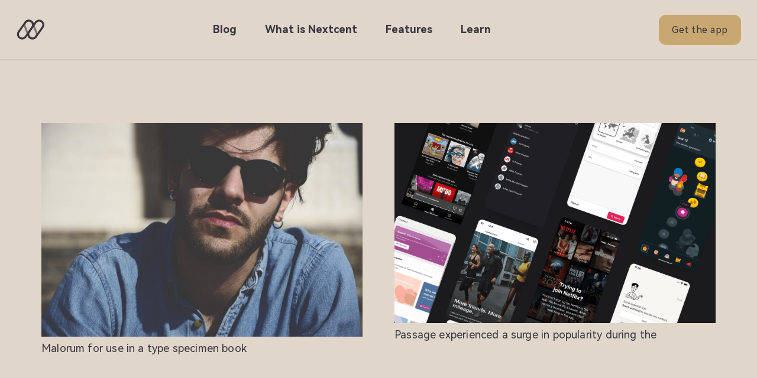

--- FILE ---
content_type: image/svg+xml
request_url: https://nextcent.co/app/uploads/2022/04/icon-nc.svg
body_size: 1789
content:
<svg width="50" height="38" viewBox="0 0 50 38" fill="none" xmlns="http://www.w3.org/2000/svg">
<g clip-path="url(#clip0_13_2476)">
<path fill-rule="evenodd" clip-rule="evenodd" d="M14.5075 6.00921C17.2848 2.04294 22.7514 1.07902 26.7177 3.85623C30.684 6.63345 31.6479 12.1001 28.8707 16.0664L17.696 32.0255C14.9188 35.9917 9.45214 36.9557 5.48587 34.1784C1.51959 31.4012 0.555666 25.9345 3.33288 21.9683L14.5075 6.00921ZM24.8553 6.51608C22.358 4.76746 18.916 5.37437 17.1674 7.87165L5.99273 23.8307C4.24411 26.328 4.85102 29.77 7.34831 31.5186C9.8456 33.2672 13.2876 32.6603 15.0362 30.163L26.2109 14.204C27.9595 11.7067 27.3526 8.26469 24.8553 6.51608Z" fill="#39363F"/>
<path fill-rule="evenodd" clip-rule="evenodd" d="M31.9768 6.00921C34.754 2.04294 40.2207 1.07902 44.187 3.85623C48.1532 6.63345 49.1172 12.1001 46.3399 16.0664L35.1653 32.0255C32.3881 35.9917 26.9214 36.9557 22.9551 34.1784C18.9888 31.4012 18.0249 25.9346 20.8021 21.9683L31.9768 6.00921ZM42.3245 6.51608C39.8272 4.76746 36.3852 5.37437 34.6366 7.87165L23.462 23.8307C21.7133 26.328 22.3203 29.77 24.8175 31.5186C27.3148 33.2672 30.7568 32.6603 32.5054 30.163L43.6801 14.204C45.4287 11.7067 44.8218 8.26469 42.3245 6.51608Z" fill="#39363F"/>
<g opacity="0.6">
<path fill-rule="evenodd" clip-rule="evenodd" d="M13.5153 14.2349C11.7486 9.72681 13.9709 4.64007 18.4791 2.87336C22.9872 1.10665 28.0739 3.32899 29.8406 7.8371L36.0962 23.7996C37.8629 28.3077 35.6406 33.3945 31.1325 35.1612C26.6244 36.9279 21.5377 34.7055 19.7709 30.1974L13.5153 14.2349ZM19.6638 5.89656C16.8254 7.00893 15.4261 10.2117 16.5385 13.0501L22.7942 29.0126C23.9065 31.8511 27.1093 33.2503 29.9477 32.138C32.7862 31.0256 34.1854 27.8228 33.073 24.9844L26.8174 9.02188C25.705 6.18344 22.5023 4.78419 19.6638 5.89656Z" fill="#39363F"/>
</g>
</g>
<defs>
<clipPath id="clip0_13_2476">
<rect width="49.6111" height="38" fill="white"/>
</clipPath>
</defs>
</svg>
